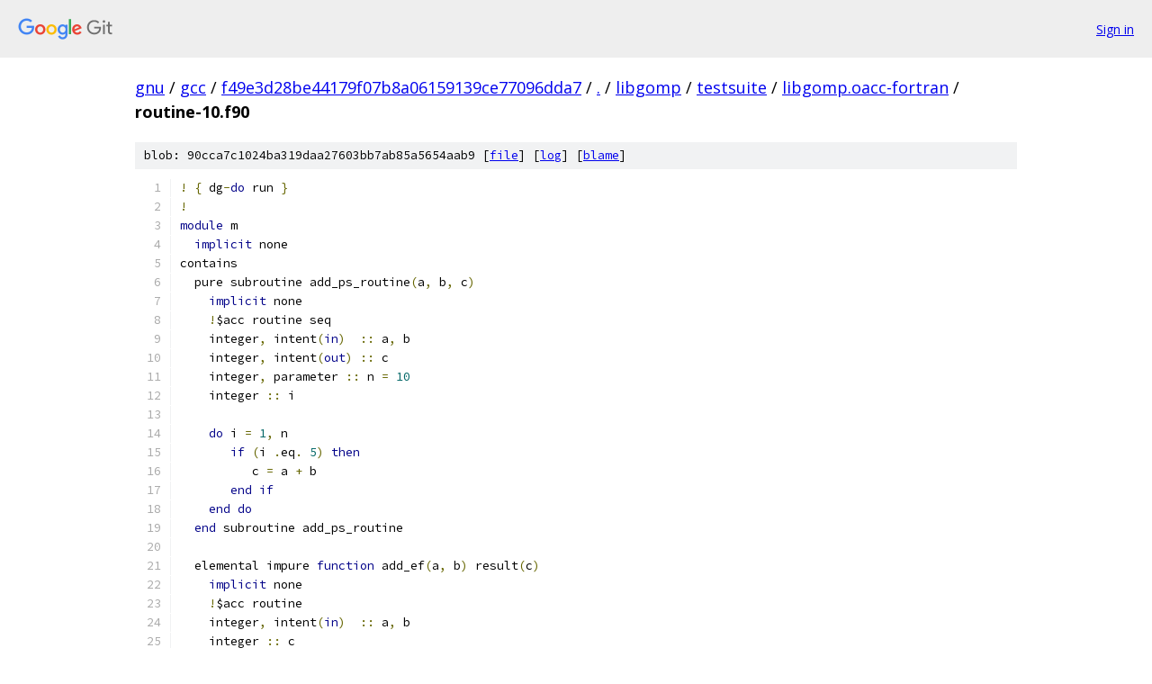

--- FILE ---
content_type: text/html; charset=utf-8
request_url: https://gnu.googlesource.com/gcc/+/f49e3d28be44179f07b8a06159139ce77096dda7/libgomp/testsuite/libgomp.oacc-fortran/routine-10.f90
body_size: 1965
content:
<!DOCTYPE html><html lang="en"><head><meta charset="utf-8"><meta name="viewport" content="width=device-width, initial-scale=1"><title>libgomp/testsuite/libgomp.oacc-fortran/routine-10.f90 - gcc - Git at Google</title><link rel="stylesheet" type="text/css" href="/+static/base.css"><link rel="stylesheet" type="text/css" href="/+static/prettify/prettify.css"><!-- default customHeadTagPart --></head><body class="Site"><header class="Site-header"><div class="Header"><a class="Header-image" href="/"><img src="//www.gstatic.com/images/branding/lockups/2x/lockup_git_color_108x24dp.png" width="108" height="24" alt="Google Git"></a><div class="Header-menu"> <a class="Header-menuItem" href="https://accounts.google.com/AccountChooser?faa=1&amp;continue=https://gnu.googlesource.com/login/gcc/%2B/f49e3d28be44179f07b8a06159139ce77096dda7/libgomp/testsuite/libgomp.oacc-fortran/routine-10.f90">Sign in</a> </div></div></header><div class="Site-content"><div class="Container "><div class="Breadcrumbs"><a class="Breadcrumbs-crumb" href="/?format=HTML">gnu</a> / <a class="Breadcrumbs-crumb" href="/gcc/">gcc</a> / <a class="Breadcrumbs-crumb" href="/gcc/+/f49e3d28be44179f07b8a06159139ce77096dda7">f49e3d28be44179f07b8a06159139ce77096dda7</a> / <a class="Breadcrumbs-crumb" href="/gcc/+/f49e3d28be44179f07b8a06159139ce77096dda7/">.</a> / <a class="Breadcrumbs-crumb" href="/gcc/+/f49e3d28be44179f07b8a06159139ce77096dda7/libgomp">libgomp</a> / <a class="Breadcrumbs-crumb" href="/gcc/+/f49e3d28be44179f07b8a06159139ce77096dda7/libgomp/testsuite">testsuite</a> / <a class="Breadcrumbs-crumb" href="/gcc/+/f49e3d28be44179f07b8a06159139ce77096dda7/libgomp/testsuite/libgomp.oacc-fortran">libgomp.oacc-fortran</a> / <span class="Breadcrumbs-crumb">routine-10.f90</span></div><div class="u-sha1 u-monospace BlobSha1">blob: 90cca7c1024ba319daa27603bb7ab85a5654aab9 [<a href="/gcc/+/f49e3d28be44179f07b8a06159139ce77096dda7/libgomp/testsuite/libgomp.oacc-fortran/routine-10.f90">file</a>] [<a href="/gcc/+log/f49e3d28be44179f07b8a06159139ce77096dda7/libgomp/testsuite/libgomp.oacc-fortran/routine-10.f90">log</a>] [<a href="/gcc/+blame/f49e3d28be44179f07b8a06159139ce77096dda7/libgomp/testsuite/libgomp.oacc-fortran/routine-10.f90">blame</a>]</div><table class="FileContents"><tr class="u-pre u-monospace FileContents-line"><td class="u-lineNum u-noSelect FileContents-lineNum" data-line-number="1"></td><td class="FileContents-lineContents" id="1"><span class="pun">!</span><span class="pln"> </span><span class="pun">{</span><span class="pln"> dg</span><span class="pun">-</span><span class="kwd">do</span><span class="pln"> run </span><span class="pun">}</span></td></tr><tr class="u-pre u-monospace FileContents-line"><td class="u-lineNum u-noSelect FileContents-lineNum" data-line-number="2"></td><td class="FileContents-lineContents" id="2"><span class="pun">!</span></td></tr><tr class="u-pre u-monospace FileContents-line"><td class="u-lineNum u-noSelect FileContents-lineNum" data-line-number="3"></td><td class="FileContents-lineContents" id="3"><span class="kwd">module</span><span class="pln"> m</span></td></tr><tr class="u-pre u-monospace FileContents-line"><td class="u-lineNum u-noSelect FileContents-lineNum" data-line-number="4"></td><td class="FileContents-lineContents" id="4"><span class="pln">  </span><span class="kwd">implicit</span><span class="pln"> none</span></td></tr><tr class="u-pre u-monospace FileContents-line"><td class="u-lineNum u-noSelect FileContents-lineNum" data-line-number="5"></td><td class="FileContents-lineContents" id="5"><span class="pln">contains</span></td></tr><tr class="u-pre u-monospace FileContents-line"><td class="u-lineNum u-noSelect FileContents-lineNum" data-line-number="6"></td><td class="FileContents-lineContents" id="6"><span class="pln">  pure subroutine add_ps_routine</span><span class="pun">(</span><span class="pln">a</span><span class="pun">,</span><span class="pln"> b</span><span class="pun">,</span><span class="pln"> c</span><span class="pun">)</span></td></tr><tr class="u-pre u-monospace FileContents-line"><td class="u-lineNum u-noSelect FileContents-lineNum" data-line-number="7"></td><td class="FileContents-lineContents" id="7"><span class="pln">    </span><span class="kwd">implicit</span><span class="pln"> none</span></td></tr><tr class="u-pre u-monospace FileContents-line"><td class="u-lineNum u-noSelect FileContents-lineNum" data-line-number="8"></td><td class="FileContents-lineContents" id="8"><span class="pln">    </span><span class="pun">!</span><span class="pln">$acc routine seq</span></td></tr><tr class="u-pre u-monospace FileContents-line"><td class="u-lineNum u-noSelect FileContents-lineNum" data-line-number="9"></td><td class="FileContents-lineContents" id="9"><span class="pln">    integer</span><span class="pun">,</span><span class="pln"> intent</span><span class="pun">(</span><span class="kwd">in</span><span class="pun">)</span><span class="pln">  </span><span class="pun">::</span><span class="pln"> a</span><span class="pun">,</span><span class="pln"> b</span></td></tr><tr class="u-pre u-monospace FileContents-line"><td class="u-lineNum u-noSelect FileContents-lineNum" data-line-number="10"></td><td class="FileContents-lineContents" id="10"><span class="pln">    integer</span><span class="pun">,</span><span class="pln"> intent</span><span class="pun">(</span><span class="kwd">out</span><span class="pun">)</span><span class="pln"> </span><span class="pun">::</span><span class="pln"> c</span></td></tr><tr class="u-pre u-monospace FileContents-line"><td class="u-lineNum u-noSelect FileContents-lineNum" data-line-number="11"></td><td class="FileContents-lineContents" id="11"><span class="pln">    integer</span><span class="pun">,</span><span class="pln"> parameter </span><span class="pun">::</span><span class="pln"> n </span><span class="pun">=</span><span class="pln"> </span><span class="lit">10</span></td></tr><tr class="u-pre u-monospace FileContents-line"><td class="u-lineNum u-noSelect FileContents-lineNum" data-line-number="12"></td><td class="FileContents-lineContents" id="12"><span class="pln">    integer </span><span class="pun">::</span><span class="pln"> i</span></td></tr><tr class="u-pre u-monospace FileContents-line"><td class="u-lineNum u-noSelect FileContents-lineNum" data-line-number="13"></td><td class="FileContents-lineContents" id="13"></td></tr><tr class="u-pre u-monospace FileContents-line"><td class="u-lineNum u-noSelect FileContents-lineNum" data-line-number="14"></td><td class="FileContents-lineContents" id="14"><span class="pln">    </span><span class="kwd">do</span><span class="pln"> i </span><span class="pun">=</span><span class="pln"> </span><span class="lit">1</span><span class="pun">,</span><span class="pln"> n</span></td></tr><tr class="u-pre u-monospace FileContents-line"><td class="u-lineNum u-noSelect FileContents-lineNum" data-line-number="15"></td><td class="FileContents-lineContents" id="15"><span class="pln">       </span><span class="kwd">if</span><span class="pln"> </span><span class="pun">(</span><span class="pln">i </span><span class="pun">.</span><span class="pln">eq</span><span class="pun">.</span><span class="pln"> </span><span class="lit">5</span><span class="pun">)</span><span class="pln"> </span><span class="kwd">then</span></td></tr><tr class="u-pre u-monospace FileContents-line"><td class="u-lineNum u-noSelect FileContents-lineNum" data-line-number="16"></td><td class="FileContents-lineContents" id="16"><span class="pln">          c </span><span class="pun">=</span><span class="pln"> a </span><span class="pun">+</span><span class="pln"> b</span></td></tr><tr class="u-pre u-monospace FileContents-line"><td class="u-lineNum u-noSelect FileContents-lineNum" data-line-number="17"></td><td class="FileContents-lineContents" id="17"><span class="pln">       </span><span class="kwd">end</span><span class="pln"> </span><span class="kwd">if</span></td></tr><tr class="u-pre u-monospace FileContents-line"><td class="u-lineNum u-noSelect FileContents-lineNum" data-line-number="18"></td><td class="FileContents-lineContents" id="18"><span class="pln">    </span><span class="kwd">end</span><span class="pln"> </span><span class="kwd">do</span></td></tr><tr class="u-pre u-monospace FileContents-line"><td class="u-lineNum u-noSelect FileContents-lineNum" data-line-number="19"></td><td class="FileContents-lineContents" id="19"><span class="pln">  </span><span class="kwd">end</span><span class="pln"> subroutine add_ps_routine</span></td></tr><tr class="u-pre u-monospace FileContents-line"><td class="u-lineNum u-noSelect FileContents-lineNum" data-line-number="20"></td><td class="FileContents-lineContents" id="20"></td></tr><tr class="u-pre u-monospace FileContents-line"><td class="u-lineNum u-noSelect FileContents-lineNum" data-line-number="21"></td><td class="FileContents-lineContents" id="21"><span class="pln">  elemental impure </span><span class="kwd">function</span><span class="pln"> add_ef</span><span class="pun">(</span><span class="pln">a</span><span class="pun">,</span><span class="pln"> b</span><span class="pun">)</span><span class="pln"> result</span><span class="pun">(</span><span class="pln">c</span><span class="pun">)</span></td></tr><tr class="u-pre u-monospace FileContents-line"><td class="u-lineNum u-noSelect FileContents-lineNum" data-line-number="22"></td><td class="FileContents-lineContents" id="22"><span class="pln">    </span><span class="kwd">implicit</span><span class="pln"> none</span></td></tr><tr class="u-pre u-monospace FileContents-line"><td class="u-lineNum u-noSelect FileContents-lineNum" data-line-number="23"></td><td class="FileContents-lineContents" id="23"><span class="pln">    </span><span class="pun">!</span><span class="pln">$acc routine</span></td></tr><tr class="u-pre u-monospace FileContents-line"><td class="u-lineNum u-noSelect FileContents-lineNum" data-line-number="24"></td><td class="FileContents-lineContents" id="24"><span class="pln">    integer</span><span class="pun">,</span><span class="pln"> intent</span><span class="pun">(</span><span class="kwd">in</span><span class="pun">)</span><span class="pln">  </span><span class="pun">::</span><span class="pln"> a</span><span class="pun">,</span><span class="pln"> b</span></td></tr><tr class="u-pre u-monospace FileContents-line"><td class="u-lineNum u-noSelect FileContents-lineNum" data-line-number="25"></td><td class="FileContents-lineContents" id="25"><span class="pln">    integer </span><span class="pun">::</span><span class="pln"> c</span></td></tr><tr class="u-pre u-monospace FileContents-line"><td class="u-lineNum u-noSelect FileContents-lineNum" data-line-number="26"></td><td class="FileContents-lineContents" id="26"></td></tr><tr class="u-pre u-monospace FileContents-line"><td class="u-lineNum u-noSelect FileContents-lineNum" data-line-number="27"></td><td class="FileContents-lineContents" id="27"><span class="pln">    call add_ps_routine</span><span class="pun">(</span><span class="pln">a</span><span class="pun">,</span><span class="pln"> b</span><span class="pun">,</span><span class="pln"> c</span><span class="pun">)</span></td></tr><tr class="u-pre u-monospace FileContents-line"><td class="u-lineNum u-noSelect FileContents-lineNum" data-line-number="28"></td><td class="FileContents-lineContents" id="28"><span class="pln">  </span><span class="kwd">end</span><span class="pln"> </span><span class="kwd">function</span><span class="pln"> add_ef</span></td></tr><tr class="u-pre u-monospace FileContents-line"><td class="u-lineNum u-noSelect FileContents-lineNum" data-line-number="29"></td><td class="FileContents-lineContents" id="29"><span class="kwd">end</span><span class="pln"> </span><span class="kwd">module</span><span class="pln"> m</span></td></tr><tr class="u-pre u-monospace FileContents-line"><td class="u-lineNum u-noSelect FileContents-lineNum" data-line-number="30"></td><td class="FileContents-lineContents" id="30"></td></tr><tr class="u-pre u-monospace FileContents-line"><td class="u-lineNum u-noSelect FileContents-lineNum" data-line-number="31"></td><td class="FileContents-lineContents" id="31"><span class="pln">program main</span></td></tr><tr class="u-pre u-monospace FileContents-line"><td class="u-lineNum u-noSelect FileContents-lineNum" data-line-number="32"></td><td class="FileContents-lineContents" id="32"><span class="pln">  </span><span class="kwd">use</span><span class="pln"> m</span></td></tr><tr class="u-pre u-monospace FileContents-line"><td class="u-lineNum u-noSelect FileContents-lineNum" data-line-number="33"></td><td class="FileContents-lineContents" id="33"><span class="pln">  </span><span class="kwd">implicit</span><span class="pln"> none</span></td></tr><tr class="u-pre u-monospace FileContents-line"><td class="u-lineNum u-noSelect FileContents-lineNum" data-line-number="34"></td><td class="FileContents-lineContents" id="34"><span class="pln">  integer</span><span class="pun">,</span><span class="pln"> parameter </span><span class="pun">::</span><span class="pln"> n </span><span class="pun">=</span><span class="pln"> </span><span class="lit">10</span></td></tr><tr class="u-pre u-monospace FileContents-line"><td class="u-lineNum u-noSelect FileContents-lineNum" data-line-number="35"></td><td class="FileContents-lineContents" id="35"><span class="pln">  integer</span><span class="pun">,</span><span class="pln"> dimension</span><span class="pun">(</span><span class="pln">n</span><span class="pun">)</span><span class="pln"> </span><span class="pun">::</span><span class="pln"> a_a</span></td></tr><tr class="u-pre u-monospace FileContents-line"><td class="u-lineNum u-noSelect FileContents-lineNum" data-line-number="36"></td><td class="FileContents-lineContents" id="36"><span class="pln">  integer</span><span class="pun">,</span><span class="pln"> dimension</span><span class="pun">(</span><span class="pln">n</span><span class="pun">)</span><span class="pln"> </span><span class="pun">::</span><span class="pln"> b_a</span></td></tr><tr class="u-pre u-monospace FileContents-line"><td class="u-lineNum u-noSelect FileContents-lineNum" data-line-number="37"></td><td class="FileContents-lineContents" id="37"><span class="pln">  integer</span><span class="pun">,</span><span class="pln"> dimension</span><span class="pun">(</span><span class="pln">n</span><span class="pun">)</span><span class="pln"> </span><span class="pun">::</span><span class="pln"> c_a</span></td></tr><tr class="u-pre u-monospace FileContents-line"><td class="u-lineNum u-noSelect FileContents-lineNum" data-line-number="38"></td><td class="FileContents-lineContents" id="38"><span class="pln">  integer </span><span class="pun">::</span><span class="pln"> i</span></td></tr><tr class="u-pre u-monospace FileContents-line"><td class="u-lineNum u-noSelect FileContents-lineNum" data-line-number="39"></td><td class="FileContents-lineContents" id="39"></td></tr><tr class="u-pre u-monospace FileContents-line"><td class="u-lineNum u-noSelect FileContents-lineNum" data-line-number="40"></td><td class="FileContents-lineContents" id="40"><span class="pln">  a_a </span><span class="pun">=</span><span class="pln"> </span><span class="pun">[(</span><span class="lit">3</span><span class="pln"> </span><span class="pun">*</span><span class="pln"> i</span><span class="pun">,</span><span class="pln"> i </span><span class="pun">=</span><span class="pln"> </span><span class="lit">1</span><span class="pun">,</span><span class="pln"> n</span><span class="pun">)]</span></td></tr><tr class="u-pre u-monospace FileContents-line"><td class="u-lineNum u-noSelect FileContents-lineNum" data-line-number="41"></td><td class="FileContents-lineContents" id="41"><span class="pln">  b_a </span><span class="pun">=</span><span class="pln"> </span><span class="pun">[(-</span><span class="lit">2</span><span class="pln"> </span><span class="pun">*</span><span class="pln"> i</span><span class="pun">,</span><span class="pln"> i </span><span class="pun">=</span><span class="pln"> </span><span class="lit">1</span><span class="pun">,</span><span class="pln"> n</span><span class="pun">)]</span></td></tr><tr class="u-pre u-monospace FileContents-line"><td class="u-lineNum u-noSelect FileContents-lineNum" data-line-number="42"></td><td class="FileContents-lineContents" id="42"><span class="pln">  </span><span class="pun">!</span><span class="pln">$acc parallel copyin</span><span class="pun">(</span><span class="pln">a_a</span><span class="pun">,</span><span class="pln"> b_a</span><span class="pun">)</span><span class="pln"> copyout</span><span class="pun">(</span><span class="pln">c_a</span><span class="pun">)</span></td></tr><tr class="u-pre u-monospace FileContents-line"><td class="u-lineNum u-noSelect FileContents-lineNum" data-line-number="43"></td><td class="FileContents-lineContents" id="43"><span class="pln">  </span><span class="pun">!</span><span class="pln">$acc loop gang</span></td></tr><tr class="u-pre u-monospace FileContents-line"><td class="u-lineNum u-noSelect FileContents-lineNum" data-line-number="44"></td><td class="FileContents-lineContents" id="44"><span class="pln">  </span><span class="kwd">do</span><span class="pln"> i </span><span class="pun">=</span><span class="pln"> </span><span class="lit">1</span><span class="pun">,</span><span class="pln"> n</span></td></tr><tr class="u-pre u-monospace FileContents-line"><td class="u-lineNum u-noSelect FileContents-lineNum" data-line-number="45"></td><td class="FileContents-lineContents" id="45"><span class="pln">     </span><span class="kwd">if</span><span class="pln"> </span><span class="pun">(</span><span class="pln">i </span><span class="pun">.</span><span class="pln">eq</span><span class="pun">.</span><span class="pln"> </span><span class="lit">4</span><span class="pun">)</span><span class="pln"> </span><span class="kwd">then</span></td></tr><tr class="u-pre u-monospace FileContents-line"><td class="u-lineNum u-noSelect FileContents-lineNum" data-line-number="46"></td><td class="FileContents-lineContents" id="46"><span class="pln">        c_a </span><span class="pun">=</span><span class="pln"> add_ef</span><span class="pun">(</span><span class="pln">a_a</span><span class="pun">,</span><span class="pln"> b_a</span><span class="pun">)</span></td></tr><tr class="u-pre u-monospace FileContents-line"><td class="u-lineNum u-noSelect FileContents-lineNum" data-line-number="47"></td><td class="FileContents-lineContents" id="47"><span class="pln">     </span><span class="kwd">end</span><span class="pln"> </span><span class="kwd">if</span></td></tr><tr class="u-pre u-monospace FileContents-line"><td class="u-lineNum u-noSelect FileContents-lineNum" data-line-number="48"></td><td class="FileContents-lineContents" id="48"><span class="pln">  </span><span class="kwd">end</span><span class="pln"> </span><span class="kwd">do</span></td></tr><tr class="u-pre u-monospace FileContents-line"><td class="u-lineNum u-noSelect FileContents-lineNum" data-line-number="49"></td><td class="FileContents-lineContents" id="49"><span class="pln">  </span><span class="pun">!</span><span class="pln">$acc </span><span class="kwd">end</span><span class="pln"> parallel</span></td></tr><tr class="u-pre u-monospace FileContents-line"><td class="u-lineNum u-noSelect FileContents-lineNum" data-line-number="50"></td><td class="FileContents-lineContents" id="50"><span class="pln">  </span><span class="kwd">if</span><span class="pln"> </span><span class="pun">(</span><span class="pln">any </span><span class="pun">(</span><span class="pln">c_a </span><span class="pun">/=</span><span class="pln"> </span><span class="pun">[(</span><span class="pln">i</span><span class="pun">,</span><span class="pln"> i</span><span class="pun">=</span><span class="lit">1</span><span class="pun">,</span><span class="pln"> </span><span class="lit">10</span><span class="pun">)]))</span><span class="pln"> stop </span><span class="lit">1</span></td></tr><tr class="u-pre u-monospace FileContents-line"><td class="u-lineNum u-noSelect FileContents-lineNum" data-line-number="51"></td><td class="FileContents-lineContents" id="51"><span class="pln">  </span><span class="pun">!</span><span class="kwd">print</span><span class="pln"> </span><span class="pun">*,</span><span class="pln"> a</span></td></tr><tr class="u-pre u-monospace FileContents-line"><td class="u-lineNum u-noSelect FileContents-lineNum" data-line-number="52"></td><td class="FileContents-lineContents" id="52"><span class="kwd">end</span><span class="pln"> program main</span></td></tr></table><script nonce="cgh6hV2--bSZBvIf6m1RVw">for (let lineNumEl of document.querySelectorAll('td.u-lineNum')) {lineNumEl.onclick = () => {window.location.hash = `#${lineNumEl.getAttribute('data-line-number')}`;};}</script></div> <!-- Container --></div> <!-- Site-content --><footer class="Site-footer"><div class="Footer"><span class="Footer-poweredBy">Powered by <a href="https://gerrit.googlesource.com/gitiles/">Gitiles</a>| <a href="https://policies.google.com/privacy">Privacy</a>| <a href="https://policies.google.com/terms">Terms</a></span><span class="Footer-formats"><a class="u-monospace Footer-formatsItem" href="?format=TEXT">txt</a> <a class="u-monospace Footer-formatsItem" href="?format=JSON">json</a></span></div></footer></body></html>